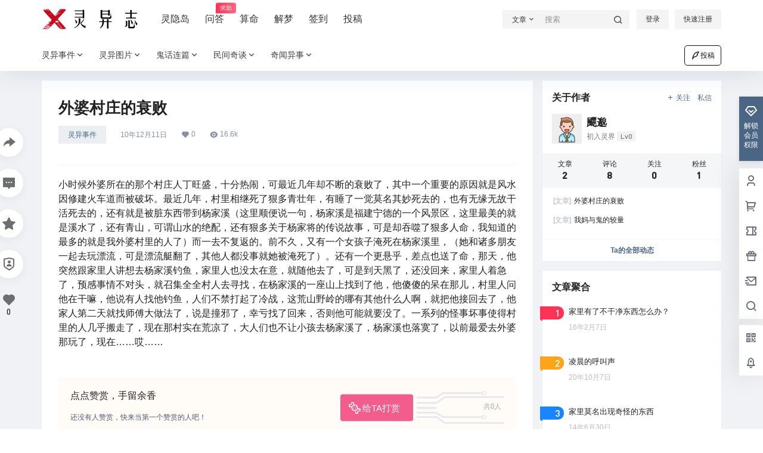

--- FILE ---
content_type: image/svg+xml
request_url: https://www.lingyizhi.com/wp-content/uploads/2022/07/logo.svg
body_size: 10024
content:
<?xml version="1.0" encoding="utf-8"?>
<!-- Generator: Adobe Illustrator 16.0.0, SVG Export Plug-In . SVG Version: 6.00 Build 0)  -->
<!DOCTYPE svg PUBLIC "-//W3C//DTD SVG 1.1//EN" "http://www.w3.org/Graphics/SVG/1.1/DTD/svg11.dtd">
<svg version="1.1" id="图层_1" xmlns="http://www.w3.org/2000/svg" xmlns:xlink="http://www.w3.org/1999/xlink" x="0px" y="0px"
	 width="708.662px" height="141.73px" viewBox="0 0 708.662 141.73" enable-background="new 0 0 708.662 141.73"
	 xml:space="preserve">
<g>
	<path fill="#040000" d="M258.438,87.563V65.414h11.02V85.98c0,3.519,1.331,7.564,4.007,12.129l20.037-26.367l3.506,3.164
		l-20.537,26.895c8.343,10.201,18.698,16.002,31.057,17.402c-2.34,4.919-2.677,10.02-1.002,15.293
		c-19.708-8.092-32.395-21.621-38.069-40.605c-2.677,14.766-15.364,27.949-38.069,39.551h-6.011
		C248.083,120.785,259.44,105.492,258.438,87.563z M286.489,15.844h-56.102V10.57h56.102V6.352h10.519v59.063h-10.519v-5.273
		h-56.102v-5.273h56.102V37.992h-53.097v-5.273h53.097V15.844z M232.391,72.27h0.501c4.336,4.573,9.517,10.729,15.528,18.457
		c-1.675,5.273-3.843,9.492-6.512,12.656C239.231,98.109,236.062,87.744,232.391,72.27z"/>
	<path fill="#040000" d="M401.9,91.781v-5.273h22.04V71.742h11.02v14.766h21.039V71.742h11.02v14.766h22.041v5.273h-22.041v44.824
		h-11.02V91.781h-21.039c0,18.639-8.688,33.223-26.047,43.77h-4.007c13.689-13.011,20.037-27.595,19.035-43.77H401.9z
		 M411.918,7.406h11.02v5.273h42.077V7.406h11.02V46.43h-11.02v-7.383h-42.077v15.82c0,2.818,1.33,4.219,4.008,4.219h45.082
		c4.007,0,6.34-1.755,7.013-5.273l4.007-20.039h2.004l-0.501,16.348h2.505c1.002,14.065-3.006,20.22-12.022,18.457h-53.097
		c-6.348,0-9.689-3.864-10.018-11.602V7.406z M465.015,33.773v-15.82h-42.077v15.82H465.015z"/>
	<path fill="#040000" d="M582.429,126.059v-5.273c3.671-0.709,5.675-2.637,6.011-5.801V83.344h10.019v29.531
		C597.786,119.903,592.448,124.295,582.429,126.059z M619.497,33.773h-36.065v-6.328h36.065V7.406h10.019v20.039h36.065v6.328
		h-36.065v26.367h29.053v6.328h-68.124v-6.328h29.053V33.773z M637.029,135.551h-24.545c-4.344-0.354-6.684-2.818-7.013-7.383
		V79.125h10.019v41.66c0,2.455,1.33,3.864,4.007,4.219h17.031c3.671-0.354,6.011-2.291,7.013-5.801
		c0.666-3.51,1.166-8.256,1.503-14.238c0.329-2.455,0.665-5.446,1.002-8.965h2.505v20.039h2.504v8.438
		C651.054,132.205,646.375,135.896,637.029,135.551z M622.001,72.27h0.501c4.673,7.037,10.019,15.293,16.029,24.785
		c-2.677,3.519-5.009,7.037-7.013,10.547C629.178,107.256,626.009,95.473,622.001,72.27z M648.55,78.598l0.501-0.527
		c4.336,5.273,9.846,12.311,16.529,21.094c1.331,1.409,2.333,2.464,3.006,3.164c-0.673,2.818-2.004,7.383-4.007,13.711
		C660.235,113.229,654.889,100.746,648.55,78.598z"/>
</g>
<path fill-rule="evenodd" clip-rule="evenodd" fill="#C30D23" d="M52.385,123.035c0.104-0.835,0.208-1.669,0.311-2.493
	c-1.351-0.296-2.664-0.548-3.959-0.875c-1.739-0.44-3.469-0.915-5.19-1.419c-2.442-0.715-1.342,1.567-2.271,1.988
	c-1.053,0.752-2.018,1.885-3.183,2.155c-1.262,0.292-2.71-0.218-4.077-0.378c0.023-0.258,0.046-0.515,0.069-0.772
	c1.299,0,2.599,0,3.993,0c-0.05-0.418-0.063-0.802-0.102-0.805c-1.687-0.11-3.377-0.274-5.063-0.239
	c-1.372,0.028-2.866,0.896-3.891-0.859c0.895-0.721,1.756-1.414,2.285-1.84c1.45,0,2.564,0,3.678,0
	c0.007-0.264,0.015-0.527,0.022-0.791c-0.853-0.126-1.705-0.252-2.243-0.332c0.058-0.686,0.125-1.48,0.201-2.375
	c0.682,0.381,1.509,0.843,2.721,1.521c0.016,0.13,0.091,0.769,0.118,0.988c1.537,0.784,2.794,1.426,4.492,2.291
	c0.438-0.23,1.435-0.756,2.556-1.346c-0.188-0.494-0.368-0.967-0.499-1.31c-0.907,0-1.758,0-2.608,0
	c-0.019-0.184-0.039-0.366-0.058-0.55c0.535-0.27,1.069-0.539,1.603-0.81c-0.102-0.206-0.204-0.411-0.306-0.617
	c-1.258,0.56-2.517,1.119-3.86,1.716c0.448-0.834,0.766-1.428,1.084-2.02c-0.136-0.101-0.272-0.201-0.408-0.301
	c-0.412,0.227-0.824,0.452-1.236,0.679c0.899-1.525,1.208-3.753,3.709-3.179c0.029-0.209,0.058-0.417,0.09-0.62
	c1.417,0.698,2.83,1.392,4.375,2.149c0.33-1.501,0.567-2.575,0.804-3.65c-0.138-0.183-0.275-0.366-0.412-0.549
	c-0.877,0.478-1.755,0.954-2.632,1.432c0.095,0.138,0.191,0.276,0.287,0.415c-0.796,0.085-1.593,0.169-2.389,0.254
	c0.073-0.718,0.147-1.435,0.24-2.345c-0.34,0.21-0.732,0.448-1.12,0.694c-0.788,0.498-1.343,0.818-1.533-0.611
	c-0.058-0.438-1.251-0.724-1.925-1.079c-0.118,0.163-0.236,0.326-0.354,0.49c0.272,0.669,0.545,1.338,0.999,2.451
	c-1.845,0.266-3.53,0.507-5.214,0.749c-0.148-0.171-0.296-0.341-0.444-0.511c1.945-2.164,3.891-4.328,5.835-6.492
	c0.126,0.068,0.252,0.137,0.378,0.205c-0.179,0.458-0.358,0.915-0.603,1.54c1.574,0.491,3.136,0.979,5.063,1.581
	c1.35-0.392,3.233-0.936,5.116-1.481c0.046,0.149,0.091,0.298,0.137,0.446c-0.646,0.507-1.292,1.015-2.46,1.931
	c4.109-0.991,4.681-1.751,4.447-5.265c-0.717,0.289-1.401,0.566-2.566,1.036c0.246-0.8,0.243-1.356,0.513-1.575
	c1.8-1.453,3.838-2.659,5.439-4.297c1.159-1.186,1.763-2.913,2.451-4.113c-1.245-0.465-2.667-1.119-4.16-1.491
	c-0.575-0.144-1.341,0.291-1.955,0.593c-0.223,0.11-0.255,0.604-0.543,1.37c-0.517,0.089-1.489,0.256-2.566,0.44
	c2.612-4.545,7.229-7.872,8.969-6.326c-1.262,0.611-2.468,1.195-4.128,2c4.879,1.742,8.319-0.979,12.303-2.562
	c-0.642-0.261-1.071-0.435-1.694-0.688c1.676-1.175,3.261-2.286,4.974-3.488c-0.514-0.483-0.994-0.936-1.611-1.517
	c1.521-1.249,3.34-2.417,2.555-5.058c0.662-0.064,1.464-0.142,2.981-0.289C50.99,55.892,32.346,35.267,13.701,14.642
	c0.111-0.13,0.222-0.261,0.333-0.391c1.188,0.958,2.375,1.915,3.939,3.176c-2.667-3.824-4.543-6.509-7.188-6.072
	c-0.19-0.757-0.381-1.516-0.578-2.296c4.656-0.486,9.313-0.972,14.085-1.471c0-0.978,0-1.61,0-2.242
	c2.017,5.066,4.81,0.673,7.174,0.864c0.022-0.215,0.045-0.43,0.068-0.646c-0.929-0.079-1.858-0.159-2.766-0.236
	c-0.429-0.962-0.918-2.061-1.438-3.227c2.161-0.381,3.224,1.402,4.602,2.561c0.327,0.275,0.524,0.842,0.872,0.935
	c2.597,0.698,5.217,1.313,7.831,1.947c0.223,0.054,0.508-0.018,0.68,0.097c1.695,1.128,3.373,2.283,5.138,3.487
	c-0.185,0.135-0.653,0.477-1.121,0.819c0.059,0.208,0.117,0.416,0.175,0.625c1.244-0.309,2.488-0.618,3.732-0.927
	c-0.04-0.247-0.079-0.494-0.118-0.741c1.096,0.508,2.191,1.016,3.287,1.523c0.098-0.152,0.196-0.304,0.294-0.457
	c-2.343-1.566-4.594-3.303-7.057-4.651c-2.418-1.323-5.053-2.25-8.397-3.7c-2.217,0.53-3.88-0.071-4.194-2.156
	c5.11,0,10.22,0,15.329,0c13.188,14.464,26.372,28.93,39.572,43.382c0.514,0.563,1.102,1.17,1.781,1.45
	c1.908,0.785,3.813,1.796,6.482,1.477c-0.845,1.037-1.69,2.075-2.534,3.112c0.207,0.214,0.414,0.427,0.621,0.641
	c4.08-3.308,8.161-6.616,12.175-9.87c-0.37-0.934-0.608-1.536-0.847-2.138c0.315-0.29,0.63-0.58,0.945-0.869
	c0.226,0.608,0.324,1.33,0.725,1.782c0.242,0.271,1.201,0.355,1.42,0.125c1.538-1.613,2.968-3.329,4.432-5.012
	c-0.084-0.113-0.169-0.226-0.254-0.339c-0.822,0.489-1.645,0.978-2.309,1.373c-0.636-0.737-1.271-1.472-1.903-2.203
	c1.695-0.96,3.357-1.485,5.157-0.434c0.226,0.132,0.59,0.25,0.796,0.159c1.918-0.846,3.815-1.738,5.851-2.678
	c-0.793,0-1.467,0-2.21,0c0.721-0.916,1.357-1.724,1.992-2.531c-4.296,2.063-4.296,2.063-6.013,1.656
	c-2.016,1.173-3.567,2.075-5.5,3.2c0.277-1.298,0.405-1.899,0.534-2.501c-0.153-0.039-0.305-0.077-0.458-0.115
	c-1.114,1.618-2.229,3.235-3.564,5.174c-0.604-1.45-1.054-2.495-1.476-3.551c-0.266-0.664-0.49-1.344-0.733-2.016
	c0.6-0.167,1.2-0.335,2.007-0.561c-0.053-0.578-0.12-1.3-0.177-1.921c2.001-1.257,4.014-1.055,6.047,0.208
	c0.532,0.33,1.33,0.231,2.005,0.33c0.033-0.15,0.065-0.3,0.098-0.449c-1.037-0.622-2.075-1.243-3.546-2.125
	c5.196-0.289,5.196-0.289,4.53-2.371c-0.582,0.207-1.166,0.415-1.75,0.623c-0.03-0.146-0.06-0.293-0.089-0.439
	c3.087-2.392,6.175-4.785,9.386-7.273c-0.615-0.511-1.017-0.845-1.241-1.032c-1.251,0.56-2.353,1.053-3.461,1.549
	c0.893,2.273-1.487,2.441-2.442,3.532c-0.056,0.063-0.674-0.367-1.155-0.638c-0.533,0.406-1.254,0.956-2.087,1.59
	c0.605,0.166,1.064,0.292,1.524,0.418c-0.025,0.186-0.05,0.371-0.076,0.557c-0.847-0.078-1.694-0.157-3.054-0.282
	c6.662-7.296,12.914-14.144,19.166-20.991c2.013,0,4.026,0,6.039,0c-1.244,1.385-2.488,2.77-3.731,4.154
	c0.155,0.136,0.311,0.272,0.466,0.409c0.686-0.649,1.276-1.656,2.078-1.87c1.53-0.408,2.137-1.401,2.582-2.693
	c9.446,0,18.891,0,28.336,0c-0.564,0.406-1.129,0.812-2.005,1.441c0.452,0.494,1.03,1.128,1.776,1.944
	c-0.046,0.292-0.15,0.95-0.28,1.769c0.715,0.183,1.356,0.348,1.997,0.512c0.056-0.097,0.112-0.193,0.168-0.29
	c-0.373-0.32-0.745-0.641-1.302-1.122c1.315-0.413,2.519-1.122,3.659-1.031c0.726,0.057,1.358,1.3,2.143,2.127
	c-1.515,0.727-3.464-1.423-3.837,1.447c0.645,0.123,1.271,0.242,1.897,0.362c0.003,1.264-2.703,3.03-3.722,2.874
	c-0.701,1.302-1.101,2.583-1.919,3.483c-16.447,18.107-32.942,36.17-49.427,54.243c-0.52,0.57-1.029,1.15-1.717,1.92
	c0.549,0.636,1.069,1.269,1.621,1.873c13.312,14.575,26.61,29.163,39.961,43.703c2.243,2.443,4.438,4.824,4.937,8.296
	c0.063,0.435,0.642,0.974,1.091,1.114c0.328,0.103,0.836-0.368,0.976-0.438c0.974,0.869,1.902,1.796,2.931,2.591
	c1.112,0.86,1.572,1.783,0.875,3.134c-0.191,0.371-0.135,0.869-0.192,1.31c0.496,0.035,1.012,0.174,1.484,0.082
	c0.802-0.157,1.575-0.46,2.361-0.702c0.078,0.237,0.156,0.476,0.234,0.713c-1.057,1.025-2.114,2.051-3.216,3.121
	c2.424,1.921,6.719-0.771,8.507,3.635c-2.827-0.672-5.654-1.345-8.48-2.017c-0.064,0.334-0.128,0.668-0.192,1.002
	c1.221,0.201,2.442,0.401,3.999,0.656c-1.905,2.251-3.46-0.118-5.22-0.172c-0.141,0.484-0.295,1.014-0.479,1.645
	c-8.708,0-17.45,0.076-26.188-0.079c-1.354-0.024-2.69-1.111-4.035-1.706c0.026,0.225,0.051,0.45,0.077,0.676
	c-0.536,0.259-1.305,0.888-1.57,0.72c-1.95-1.236-4.32-2.266-5.571-4.052c-2.537-3.624-6.276-5.862-9.18-9.016
	c-9.327-10.128-18.692-20.221-28.242-30.543c-5,5.458-9.955,10.868-14.91,16.277c-0.197-0.161-0.394-0.321-0.59-0.482
	c0.25-0.48,0.5-0.96,0.862-1.655c-2.341,0.922-2.399,1.129-0.942,2.813c-2.811,3.248-5.436,6.721-8.565,9.655
	c-1.072,1.006-3.407,0.665-5.165,0.939c-0.046-0.273-0.092-0.547-0.138-0.82c0.63-0.363,1.261-0.727,2.551-1.469
	c-2.643-0.395-4.841,2.9-6.319-0.266c-1.147,0.517-2.02,0.909-2.893,1.303L52.385,123.035z M125.121,28.572
	c-1.344,0.13-2.693,0.226-4.025,0.434c-0.167,0.026-0.409,0.7-0.318,0.975c0.124,0.373,0.544,0.933,0.821,0.924
	c1.798-0.06,3.592-0.251,5.387-0.399c-0.024-0.243-0.048-0.486-0.072-0.729c-0.916,0.122-1.832,0.244-3.119,0.416
	c0.619-0.762,0.969-1.193,1.328-1.621c3.079,0.838,5.934-0.165,8.801-1.116c-1.442-0.064-2.863,0.096-4.275,0.316
	C128.135,28.008,126.63,28.302,125.121,28.572z M129.685,8.387c0.374,0.432,0.748,0.863,1.122,1.291
	c-1.416,1.022-2.832,2.044-4.248,3.066c0.115,0.159,0.23,0.318,0.345,0.478c2.042-1.24,4.083-2.479,6.124-3.719
	c-0.096-0.245-0.191-0.491-0.287-0.736c-1.038-0.106-2.075-0.211-3.113-0.317c0.102-0.276,0.204-0.551,0.201-0.544
	c-2.066,0.577-4.249,1.186-6.471,1.806c0.585,0.297,1.114,0.566,1.644,0.835c-0.421,0.394-0.895,0.747-1.251,1.193
	c-0.417,0.521-0.732,1.122-1.092,1.688c1.637-0.433,2.947-1.068,4.049-1.96S128.7,9.424,129.685,8.387z M98.8,94.611
	c2.083,0.936,3.813,1.713,5.542,2.489c0.108-0.171,0.216-0.342,0.324-0.513c-0.948-0.747-1.896-1.493-2.912-2.292
	c0.228-0.246,0.563-0.607,0.608-0.656c1.724,0.852,3.192,1.577,4.66,2.303c0.196-0.277,0.392-0.556,0.588-0.833
	c-0.786-0.733-1.571-1.467-2.366-2.208c-0.313,0.429-0.485,0.665-0.658,0.9c-0.164-0.154-0.328-0.31-0.491-0.464
	c0.564-0.424,1.088-0.94,1.718-1.209c0.168-0.072,0.619,0.673,1.011,0.937c1.051,0.709,2.093,1.474,3.246,1.963
	c0.337,0.143,1.035-0.565,1.513-0.851c-0.723-1.145-1.368-2.164-2.012-3.184c0.113-0.064,0.226-0.13,0.338-0.194
	c0.673,0.447,1.347,0.896,2.078,1.381c0.103-0.542,0.172-0.907,0.227-1.196c1.313,0.92,2.524,1.769,3.982,2.791
	c0-0.868,0-1.281,0-1.302c0.848-0.049,1.531-0.088,2.213-0.127c-0.275-0.623-0.512-1.266-0.835-1.861
	c-0.3-0.555-0.703-1.052-1.04-1.587c-0.564-0.898-1.111-1.807-1.802-2.934c0.727,0.161,1.576,0.349,2.836,0.628
	c-0.542-0.761-0.884-1.241-1.201-1.687c0.591-0.706,1.214-1.449,2.186-2.608c-1.838,0.693-3.055,1.152-3.675,1.387
	c-1.681-1.053-2.914-1.824-4.126-2.584c-0.243,2.442-0.433,4.354-0.623,6.265c-0.245,0.002-0.49,0.004-0.735,0.006
	c0.43-1.566-2.018-2.005-1.218-3.717c-1.538-0.686-3.033-1.52-4.636-1.979c-0.597-0.171-1.499,0.449-2.153,0.877
	c-0.283,0.185-0.53,1.007-0.382,1.172c0.771,0.861,1.683,1.594,2.524,2.395c0.276,0.263,0.487,0.595,0.727,0.896
	c-0.171,0.174-0.342,0.348-0.514,0.521c-1.248-0.78-2.497-1.56-4.313-2.695c-2.021,2.27-4.529,5.086-7.225,8.111
	c0.92,0.289,1.553,0.486,2.185,0.685c-0.064-0.192-0.129-0.384-0.194-0.576c1.18-0.81,2.468-1.502,3.504-2.465
	c0.852-0.792,2.54-0.131,4.14,1.841C100.938,93.082,100.031,93.73,98.8,94.611z M129.747,120.416
	c-0.193,0.052-0.385,0.104-0.578,0.155c-1.037-1.874-2.074-3.747-3.401-6.143c-0.35,3.851,2.063,7.35,5.037,8.096
	c0.039-0.636,0.078-1.263,0.161-2.604c0.777,1.201,1.192,1.843,1.608,2.484c-0.732,0.402-1.317,0.725-2.06,1.133
	c2.018,1.729,3.431,2.939,5.199,4.455c-1.3,0-2.017,0-2.67,0c-0.597,1.744-0.544,2.916,1.726,2.645
	c0.411-0.05,0.945,0.359,1.32,0.678c1.599,1.354,2.065,1.243,2.796-0.713c0.305,0.199,0.615,0.403,0.926,0.607
	c-0.621-1.79-0.184-3.958-3.023-4.443c-1.185-0.201-3.522-1.484-2.883-3.985c0.075-0.294-0.103-0.734-0.302-1.005
	c-1.498-2.026-3.03-4.027-4.551-6.036c-0.188,0.086-0.375,0.173-0.563,0.259c0.275,0.781,0.584,1.552,0.814,2.347
	C129.499,119.022,129.602,119.725,129.747,120.416z M60.524,110.646c2.512,0,4.806,0,6.994,0c-0.022-0.023-0.204-0.216-0.392-0.406
	c0.462-0.224,0.925-0.447,1.388-0.67c-0.016-0.205-0.032-0.409-0.048-0.614c-1.695-0.184-3.39-0.368-5.127-0.556
	c0.139-0.376,0.33-0.894,0.499-1.354c-1.033-0.073-1.913-0.188-2.792-0.183c-0.799,0.004-1.598,0.139-2.396,0.216
	c0.01,0.174,0.02,0.348,0.029,0.521c0.957,0.434,1.913,0.868,2.894,1.313C61.242,109.461,60.941,109.957,60.524,110.646z
	 M108.186,106.929c2.537,0.445,4.68,0.822,7.006,1.23c1.075-1.843,2.221,0.631,3.042,0.593c1.049-0.728,1.788-1.239,2.781-1.929
	c-0.699-0.438-1.335-0.834-2.134-1.334c-0.192,0.794-0.304,1.253-0.304,1.252c-1.818-0.298-4.291-1.372-4.981-0.678
	c-1.45,1.461-2.154,0.855-3.425,0.188C109.313,105.801,107.914,105.377,108.186,106.929z M52.89,116.146
	c0.387-0.061,0.783-0.122,1.179-0.183c-0.015-0.135-0.029-0.27-0.044-0.404c-1.05-0.154-2.101-0.309-3.152-0.464
	c-0.034-0.692-0.068-1.385-0.079-1.583c-1.588,0.392-2.973,0.733-4.545,1.122c1.15,0.632,2.197,1.207,3.329,1.828
	c-0.608,0.471-1.179,0.913-2.002,1.55c1.377,0.161,2.662,1.443,3.185-0.802C51.606,117.244,53.588,119.076,52.89,116.146z
	 M123.462,116.566c0.46-1.279,0.848-2.088,1.02-2.94c0.104-0.516,0.039-1.471-0.234-1.594c-1.885-0.845-3.845-1.522-6.11-2.379
	C120.101,112.203,121.836,114.455,123.462,116.566z M136.318,138.009c-1.166-1.832-2.248-3.536-3.331-5.238
	c-0.198,0.123-0.396,0.248-0.594,0.371c0.338,0.881,0.677,1.76,1.015,2.641c-0.139,0.082-0.278,0.164-0.417,0.246
	c-0.708-0.895-1.415-1.79-2.2-2.782c-0.418,1.04-0.711,1.77-0.924,2.3C131.959,136.345,133.965,137.11,136.318,138.009z
	 M141.18,128.971c-0.198,0.105-0.396,0.211-0.594,0.316c1.245,1.903,2.49,3.806,3.735,5.709c0.215-0.134,0.43-0.267,0.645-0.399
	c-0.386-0.722-0.772-1.443-1.152-2.154c1.525-1.551,1.449-2.052-0.365-2.621c-0.019,0.347-0.039,0.693-0.07,1.254
	C142.515,130.247,141.848,129.609,141.18,128.971z M53.414,118.895c2.574,1.621,2.574,1.621,3.265-2.773
	c-0.306-0.307-0.611-0.613-0.917-0.919C55.013,116.379,54.265,117.557,53.414,118.895z M116.994,92.925
	c-1.005,2.597,0.468,3.957,1.234,5.448c0.154,0.301,1.218,0.134,2.207,0.209C119.209,96.568,118.237,94.971,116.994,92.925z
	 M68.761,36.072c-2.039-1.129-3.482-1.929-5.238-2.901c0.659,1.6,1.148,2.786,1.723,4.181C66.372,36.942,67.43,36.557,68.761,36.072
	z M54.284,103.331c-0.821-1.095-1.3-1.732-1.833-2.442c-1.978,0.51-2.042,1.999-1.595,3.88
	C52.018,104.281,53.134,103.813,54.284,103.331z M62.806,36.767c-1.563-1.322-3.123-2.644-4.684-3.964
	c0.357,1.082,1.053,1.817,1.415,2.691C60.439,37.673,60.378,37.698,62.806,36.767z M113.877,101.56
	c0.875,1.144,1.694,2.214,2.513,3.284c0.146-0.097,0.292-0.193,0.439-0.29c-0.167-0.518-0.335-1.035-0.643-1.985
	c1.022,0.558,1.611,0.88,2.604,1.421c-0.452-1.153-0.744-1.896-0.952-2.43C116.405,101.56,115.25,101.56,113.877,101.56z
	 M94.623,96.289c-0.37,0.496-0.788,0.847-0.905,1.279c-0.101,0.369,0.046,1.138,0.251,1.204c1.551,0.496,3.143,0.862,4.797,1.289
	C97.328,98.751,95.889,97.441,94.623,96.289z M132.188,32.548c0.041-0.322,0.081-0.645,0.122-0.966c-1.168,0-2.337,0-4.156,0
	c1.088-0.569,1.601-0.837,2.113-1.105c-0.148-0.219-0.297-0.438-0.446-0.658c-0.986,0.654-1.973,1.307-2.959,1.961
	c0.086,0.155,0.173,0.309,0.259,0.464C128.81,32.345,130.499,32.446,132.188,32.548z M49.007,37.49
	c0.607,3.774,0.607,3.774,2.402,3.217C50.556,39.564,49.782,38.527,49.007,37.49z"/>
<path fill-rule="evenodd" clip-rule="evenodd" fill="#C30D23" d="M19.932,4.693c-0.295-0.523-0.535-1.09-0.899-1.561
	c-0.71-0.917-1.489-1.782-2.239-2.668c1.394,0,2.787,0,4.181,0c0.767,1.598,1.535,3.196,2.362,4.919
	C22,5.944,20.718,6.695,19.929,4.669L19.932,4.693z"/>
<path fill-rule="evenodd" clip-rule="evenodd" fill="#C30D23" d="M12.255,138.556c-3.107-2.122-5.668,2.116-8.852,0.335
	c0.681-1.179,1.393-1.897,3.055-2.063c3.316-0.332,6.999,0.128,9.628-2.858c-0.378,0.437-0.756,0.874-1.134,1.312
	c0.063,0.107,0.125,0.215,0.188,0.323c0.941-0.472,1.883-0.942,3.154-1.578c-0.863-0.647-1.367-1.024-1.87-1.402
	c0.023-0.095,0.047-0.19,0.071-0.286c1.003,0.239,2.006,0.479,3.376,0.805c0.629-0.879,1.402-1.958,2.174-3.037
	c-0.165-0.202-0.33-0.405-0.494-0.607c-1.477,0.666-2.954,1.332-4.437,2.001c-0.718-2.118-0.657-2.159,2.944-1.956
	c-0.22-0.573-0.414-1.079-0.616-1.604c2.128-0.522,4.153-1.02,6.46-1.585c0.505,0.36,1.396,0.999,2.599,1.858
	c-0.215,0.589-0.568,1.558-0.921,2.526c-0.228-0.023-0.456-0.048-0.683-0.072c-0.291-0.907-0.581-1.814-1.079-3.37
	c-1.052,0.64-2.154,1.045-2.828,1.821c-0.384,0.442-0.069,1.492-0.069,2.789c0.209-0.143-0.15,0.103-0.568,0.387
	c1.674,2.146,3.398-0.141,5.196,0.136c-0.073,0.187-0.095,0.367-0.196,0.476c-0.154,0.164-0.362,0.278-0.88,0.657
	c0.975,0.192,1.587,0.314,2.577,0.511c-0.877,0.622-1.522,1.081-2.167,1.538c0.036,0.172,0.071,0.344,0.106,0.516
	c1.068-0.363,2.135-0.726,3.692-1.255c0.562,0.352,1.688,1.056,3.185,1.992c-1.359,0.079-2.283,0.133-3.207,0.187
	c1.851,0.9,1.851,0.9,5.035-1.472c-0.614-0.098-1.146-0.184-1.52-0.243c0.367-1.282,0.791-2.392,0.938-3.536
	c0.036-0.28-0.785-0.821-1.293-0.979c-0.461-0.143-1.034,0.121-1.558,0.126c-2.11,0.018-2.401-0.465-1.383-2.261
	c0.373-0.657,0.784-1.294,1.32-2.173c-0.763-0.074-1.256-0.121-2.112-0.204c3.474-0.969,3.596-0.908,4.176,2.223
	c0.668-1.488,1.163-2.59,1.651-3.679c1.065-0.122,2.184-0.251,3.302-0.379c0.127-0.223,0.254-0.445,0.382-0.667
	c-0.647-0.236-1.293-0.472-1.94-0.708c0.156-0.321,0.311-0.643,0.467-0.964c1.727,0.188,3.453,0.376,5.18,0.563
	c-1.811,1.459-0.892,2.377,0.037,3.187c-1.178,0.941-2.32,1.854-3.788,3.028c1.247,0.326,2.148,0.563,3.356,0.88
	c-0.29,0.63-0.54,1.174-0.507,1.102c-2.385-0.307-4.333-0.558-6.281-0.809c-0.058,0.277-0.115,0.554-0.172,0.831
	c0.789,0.263,1.578,0.525,1.944,0.647c-0.28,1.047-0.555,2.074-0.717,2.681c3.468,2.509,6.32,5.841,10.949,3.82
	c0.084,0.252,0.168,0.503,0.252,0.754c-0.422,0.221-0.827,0.58-1.271,0.639c-1.596,0.21-3.409-1.014-4.766,0.754
	c-0.346-0.338-0.692-0.676-1.318-1.286c-0.294,0.148-0.921,0.584-1.616,0.788c-0.934,0.274-1.92,0.514-2.883,0.509
	c-1.694-0.01-3.389-0.197-5.079-0.352c-0.407-0.037-0.792-0.281-1.2-0.354c-0.828-0.146-1.666-0.239-2.5-0.354
	c0.062,0.297,0.124,0.595,0.291,1.399c-3.653-0.339-7.267-0.677-10.882-1c-0.191-0.018-0.397,0.067-0.588,0.129
	c-2.033,0.659-2.032,0.66-3.311-0.742c-3.661,1.647-3.76,1.651-4.782,0.142C9.737,138.911,10.997,138.734,12.255,138.556z
	 M35.376,128.169c1.452,0.166,2.175,0.271,2.902,0.32c0.33,0.022,0.813,0.051,0.964-0.137c0.17-0.21,0.189-0.792,0.019-0.98
	c-0.477-0.526-1.317-1.425-1.6-1.293C36.878,126.447,36.306,127.264,35.376,128.169z"/>
<path fill-rule="evenodd" clip-rule="evenodd" fill="#C30D23" d="M52.324,121.983c0.721,0.394,1.404,0.897,2.169,1.158
	c2.271,0.771,4.575,1.448,6.867,2.162c-0.012,0.198-0.023,0.397-0.035,0.596c-0.599,0-1.209,0.078-1.792-0.016
	c-1.799-0.286-3.578-0.754-5.386-0.907c-0.686-0.058-1.428,0.549-2.145,0.853c0.087,0.263,0.175,0.525,0.262,0.788
	c1.196-0.076,2.393-0.153,3.586-0.229c1.409,2.298,1.382,2.358-1.619,3.349c0.687,0.373,1.246,0.679,1.806,0.983
	c-0.038,0.13-0.076,0.26-0.114,0.39c-1.094-0.273-2.188-0.548-3.282-0.821c0.021-0.227,0.042-0.452,0.063-0.679
	c0.769-0.438,1.537-0.877,2.513-1.435c-1.934-0.346-3.623-0.647-5.723-1.021c-0.283,0.443-0.828,1.295-1.372,2.147
	c0.12,0.169,0.24,0.339,0.36,0.508c1.096-0.354,2.191-0.709,3.369-1.09c-0.217,0.884-0.407,1.658-0.653,2.661
	c0.962,0.529,1.986,1.092,3.011,1.654c0,0.138,0,0.276,0,0.414c-1.2,0-2.4,0-3.6,0c-0.057,0.171-0.114,0.343-0.17,0.515
	c0.473,0.355,0.946,0.711,1.326,0.996c-0.923,0.216-1.97,0.461-3.016,0.705c0.076,0.295,0.152,0.589,0.228,0.884
	c0.902-0.268,1.804-0.536,2.7-0.802c-1.128,1.978-1.128,1.978-5.046,0.208c0.285-1.271,0.578-2.577,0.87-3.882
	c-0.148-0.09-0.295-0.18-0.444-0.27c-0.442,0.69-0.885,1.38-1.341,2.089c-0.702-0.326-1.575-0.731-2.839-1.318
	c0.263-0.617,0.706-1.653,1.212-2.84c0.461,0.073,1.035,0.165,1.733,0.276c-0.099-0.464-0.172-0.813-0.277-1.307
	c0.69,0.091,1.33,0.176,1.977,0.261c0.186-1.208,0.364-2.364,0.574-3.729c-0.349-0.119-0.947-0.321-1.544-0.523
	c0.068-0.19,0.137-0.381,0.206-0.571c1.023,0.393,2.046,0.786,3.104,1.192c0.757-0.981,1.646-2.134,2.53-3.293
	C52.385,122.035,52.324,121.983,52.324,121.983z"/>
<path fill-rule="evenodd" clip-rule="evenodd" fill="#C30D23" d="M20.155,122.662c1.123-0.96,1.761-1.506,2.377-2.033
	c0.964,0.731,1.892,1.435,2.576,1.954c0.708-0.823,1.161-1.316,1.569-1.844c0.128-0.166,0.251-0.553,0.181-0.615
	c-0.239-0.21-0.558-0.337-0.86-0.464c-0.943-0.397-1.894-0.78-2.934-1.207c2.021-2.984,2.021-2.984,6.507-0.995
	c-1.341-0.151-2.072-0.233-3.137-0.353c2.279,3.308,4.145,6.587,8.867,5.841c-0.119,1.436-0.515,2.198-2.164,1.782
	c-0.839-0.213-1.787-0.036-2.682,0.022c-2.22,0.144-4.437,0.32-6.603-0.031c-0.974,0.699-1.949,1.398-2.923,2.097
	c-0.08-0.102-0.16-0.204-0.24-0.306c0.825-0.977,1.65-1.953,2.614-3.095C22.027,123.11,21.329,122.943,20.155,122.662z"/>
<path fill-rule="evenodd" clip-rule="evenodd" fill="#C30D23" d="M19.929,4.669c-2.033,2.047-4.391,2.475-7.083,1.507
	c-0.362-0.13-0.876,0.081-1.297,0.207C8.954,7.165,8.796,6.973,7.435,4.256c-0.448-0.894-1.634-1.417-2.482-2.11
	C5.126,1.931,5.3,1.716,5.474,1.5C6.722,2.547,7.92,3.66,9.229,4.622c1.502,1.103,3.066,1.042,4.644-0.229
	c0.289,0.502,0.566,0.984,1.003,1.743c0.489-3.062-2.364-2.215-3.612-3.747c3.146,0.845,5.902,1.585,8.664,2.315
	C19.932,4.693,19.929,4.669,19.929,4.669z"/>
<path fill-rule="evenodd" clip-rule="evenodd" fill="#C30D23" d="M45.09,118.601c1.462,0.965,2.925,1.93,4.387,2.894
	c-0.104,0.177-0.209,0.353-0.314,0.529c-1.878-0.314-3.757-0.629-5.802-0.971c0.718-0.706,1.174-1.152,1.629-1.6
	C45.023,119.169,45.057,118.885,45.09,118.601z"/>
<path fill-rule="evenodd" clip-rule="evenodd" fill="#C30D23" d="M101.189,38.914c1.579,0.369,2.567,0.6,3.556,0.83
	c-0.678,1.081-1.356,2.161-2.346,3.737c-0.664-1.349-0.949-1.926-1.278-2.595c-2.749,2.313-2.655-1.493-4.208-2.2
	c0.879-0.093,1.759-0.187,2.798-0.297c-0.253-0.329-0.481-0.625-0.709-0.92C100.534,37.229,100.534,37.229,101.189,38.914z"/>
<path fill-rule="evenodd" clip-rule="evenodd" fill="#C30D23" d="M97.205,45.546c-1.298,0.083-2.596,0.167-3.894,0.25
	c-0.042-0.17-0.083-0.34-0.125-0.511c1.996-0.536,3.991-1.072,5.987-1.608c0.086,0.102,0.172,0.204,0.258,0.307
	c-0.638,0.671-1.275,1.342-1.913,2.013C97.414,45.846,97.31,45.696,97.205,45.546z"/>
<g>
</g>
<g>
</g>
<g>
</g>
<g>
</g>
<g>
</g>
<g>
</g>
</svg>
